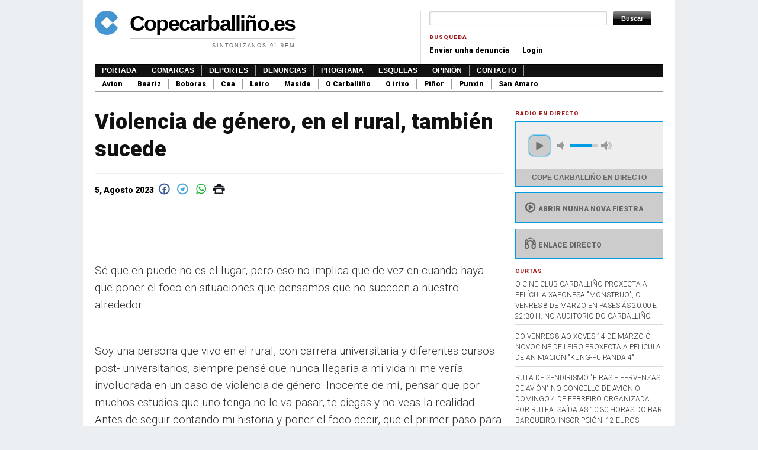

--- FILE ---
content_type: text/html; charset=utf-8
request_url: https://www.copecarballino.es/denunciacidada/violencia-de-genero-en-el-rural-tambien-sucede
body_size: 9150
content:
<!DOCTYPE html PUBLIC "-//W3C//DTD XHTML+RDFa 1.0//EN"
  "http://www.w3.org/MarkUp/DTD/xhtml-rdfa-1.dtd">
<html xmlns="http://www.w3.org/1999/xhtml" xml:lang="gl" version="XHTML+RDFa 1.0" dir="ltr"
  xmlns:fb="https://ogp.me/ns/fb#"
  xmlns:og="https://ogp.me/ns#">

<head profile="http://www.w3.org/1999/xhtml/vocab">
  <meta http-equiv="Content-Type" content="text/html; charset=utf-8" />
<link rel="shortcut icon" href="https://www.copecarballino.es/misc/favicon.ico" type="image/vnd.microsoft.icon" />
<meta name="description" content="Sé que en puede no es el lugar, pero eso no implica que de vez en cuando haya que poner el foco en situaciones que pensamos que no suceden a nuestro alrededor. Soy una persona que vivo en el rural, con carrera universitaria y diferentes cursos post- universitarios, siempre pensé que nunca llegaría a mi vida ni me vería involucrada en un caso de violencia de género. Inocente de" />
<meta name="generator" content="Drupal 7 (https://www.drupal.org)" />
<link rel="canonical" href="https://www.copecarballino.es/denunciacidada/violencia-de-genero-en-el-rural-tambien-sucede" />
<link rel="shortlink" href="https://www.copecarballino.es/node/63658" />
<meta property="og:site_name" content="Copecarballiño.es" />
<meta property="og:type" content="article" />
<meta property="og:url" content="https://www.copecarballino.es/denunciacidada/violencia-de-genero-en-el-rural-tambien-sucede" />
<meta property="og:title" content="Violencia de género, en el rural, también sucede" />
<meta property="og:description" content="Sé que en puede no es el lugar, pero eso no implica que de vez en cuando haya que poner el foco en situaciones que pensamos que no suceden a nuestro alrededor. Soy una persona que vivo en el rural, con carrera universitaria y diferentes cursos post- universitarios, siempre pensé que nunca llegaría a mi vida ni me vería involucrada en un caso de violencia de género. Inocente de mí, pensar que por muchos estudios que uno tenga no le va pasar, te ciegas y no veas la realidad." />
<meta property="og:updated_time" content="2023-08-05T15:37:30+02:00" />
<meta name="twitter:card" content="summary" />
<meta name="twitter:url" content="https://www.copecarballino.es/denunciacidada/violencia-de-genero-en-el-rural-tambien-sucede" />
<meta name="twitter:title" content="Violencia de género, en el rural, también sucede" />
<meta name="twitter:description" content="Sé que en puede no es el lugar, pero eso no implica que de vez en cuando haya que poner el foco en situaciones que pensamos que no suceden a nuestro alrededor. Soy una persona que vivo en el rural," />
<meta property="article:published_time" content="2023-08-05T09:23:05+02:00" />
<meta property="article:modified_time" content="2023-08-05T15:37:30+02:00" />
  <title>Violencia de género, en el rural, también sucede | Copecarballiño.es</title>
  <link type="text/css" rel="stylesheet" href="https://www.copecarballino.es/sites/default/files/css/css_xE-rWrJf-fncB6ztZfd2huxqgxu4WO-qwma6Xer30m4.css" media="all" />
<link type="text/css" rel="stylesheet" href="https://www.copecarballino.es/sites/default/files/css/css_HfM1F0yrr5fYkkJQNSivqQGXWkgLUi1zj5PegCQwNWE.css" media="all" />
<link type="text/css" rel="stylesheet" href="https://www.copecarballino.es/sites/default/files/css/css_GHONY5tu-NQ42mj1v2xA2G3ez__-aY65oTNoXHw4zPs.css" media="all" />

<!--[if IE 7]>
<link type="text/css" rel="stylesheet" href="https://www.copecarballino.es/sites/default/files/css/css_EixfYXxyFsZ9Rsban1KQFPNmcRdMqFnVpU9fNjW94Ik.css" media="all" />
<![endif]-->
<link type="text/css" rel="stylesheet" href="https://www.copecarballino.es/sites/default/files/css/css_ymlgl96L-WBlefc4nVWLGq3zUPHnSJsRGor9DXN__Fs.css" media="all" />
<link type="text/css" rel="stylesheet" href="https://www.copecarballino.es/sites/default/files/css/css_w_W-9agr03rA8zfxfMTK7Q--wm-bsYmQVhUsuHUNnpo.css" media="all" />
<link type="text/css" rel="stylesheet" href="https://fonts.googleapis.com/css?family=Roboto:300,900&amp;subset=latin" media="all" />

<!--[if lte IE 7]>
<link type="text/css" rel="stylesheet" href="https://www.copecarballino.es/sites/all/themes/tma/ie.css?t07o01" media="all" />
<![endif]-->
    <script type="text/javascript" src="//ajax.googleapis.com/ajax/libs/jquery/1.12.4/jquery.min.js"></script>
<script type="text/javascript">
<!--//--><![CDATA[//><!--
window.jQuery || document.write("<script src='/sites/all/modules/jquery_update/replace/jquery/1.12/jquery.min.js'>\x3C/script>")
//--><!]]>
</script>
<script type="text/javascript" src="https://www.copecarballino.es/misc/jquery-extend-3.4.0.js?v=1.12.4"></script>
<script type="text/javascript" src="https://www.copecarballino.es/misc/jquery-html-prefilter-3.5.0-backport.js?v=1.12.4"></script>
<script type="text/javascript" src="https://www.copecarballino.es/misc/jquery.once.js?v=1.2"></script>
<script type="text/javascript" src="https://www.copecarballino.es/misc/drupal.js?t07o01"></script>
<script type="text/javascript" src="https://www.copecarballino.es/sites/all/modules/jquery_update/js/jquery_browser.js?v=0.0.1"></script>
<script type="text/javascript" src="https://www.copecarballino.es/sites/default/files/languages/gl_2eRAQfhRsISLpYFZCNKy_kkaCC9QNpJFd-20lSVfTsk.js?t07o01"></script>
<script type="text/javascript" src="https://www.copecarballino.es/sites/all/modules/google_analytics/googleanalytics.js?t07o01"></script>
<script type="text/javascript" src="https://www.copecarballino.es/sites/default/files/googleanalytics/js?t07o01"></script>
<script type="text/javascript">
<!--//--><![CDATA[//><!--
window.dataLayer = window.dataLayer || [];function gtag(){dataLayer.push(arguments)};gtag("js", new Date());gtag("set", "developer_id.dMDhkMT", true);gtag("config", "UA-4109721-52", {"groups":"default","anonymize_ip":true});
//--><!]]>
</script>
<script type="text/javascript" src="https://www.copecarballino.es/sites/all/modules/matomo/matomo.js?t07o01"></script>
<script type="text/javascript">
<!--//--><![CDATA[//><!--
var _paq = _paq || [];(function(){var u=(("https:" == document.location.protocol) ? "//stats.coroa.es/" : "http://stats.coroa.es/");_paq.push(["setSiteId", "2"]);_paq.push(["setTrackerUrl", u+"matomo.php"]);_paq.push(["setDoNotTrack", 1]);_paq.push(["setCookieDomain", ".www.copecarballino.es"]);_paq.push(["trackPageView"]);_paq.push(["setIgnoreClasses", ["no-tracking","colorbox"]]);_paq.push(["enableLinkTracking"]);var d=document,g=d.createElement("script"),s=d.getElementsByTagName("script")[0];g.type="text/javascript";g.defer=true;g.async=true;g.src=u+"matomo.js";s.parentNode.insertBefore(g,s);})();
//--><!]]>
</script>
<script type="text/javascript" src="https://www.copecarballino.es/sites/all/themes/tma/jplayer/jplayer/jquery.jplayer.min.js?t07o01"></script>
<script type="text/javascript" src="https://www.copecarballino.es/sites/all/themes/tma/jplayer/jplayer.js?t07o01"></script>
<script type="text/javascript">
<!--//--><![CDATA[//><!--
jQuery.extend(Drupal.settings, {"basePath":"\/","pathPrefix":"","setHasJsCookie":0,"ajaxPageState":{"theme":"tma","theme_token":"IBpEBVm6QaEX-nmZTxE-GFMbmYQVE9-8y9N_Lt0Dtpk","js":{"\/\/ajax.googleapis.com\/ajax\/libs\/jquery\/1.12.4\/jquery.min.js":1,"0":1,"misc\/jquery-extend-3.4.0.js":1,"misc\/jquery-html-prefilter-3.5.0-backport.js":1,"misc\/jquery.once.js":1,"misc\/drupal.js":1,"sites\/all\/modules\/jquery_update\/js\/jquery_browser.js":1,"public:\/\/languages\/gl_2eRAQfhRsISLpYFZCNKy_kkaCC9QNpJFd-20lSVfTsk.js":1,"sites\/all\/modules\/google_analytics\/googleanalytics.js":1,"https:\/\/www.copecarballino.es\/sites\/default\/files\/googleanalytics\/js?t07o01":1,"1":1,"sites\/all\/modules\/matomo\/matomo.js":1,"2":1,"sites\/all\/themes\/tma\/jplayer\/jplayer\/jquery.jplayer.min.js":1,"sites\/all\/themes\/tma\/jplayer\/jplayer.js":1},"css":{"modules\/system\/system.base.css":1,"modules\/system\/system.menus.css":1,"modules\/system\/system.messages.css":1,"modules\/system\/system.theme.css":1,"modules\/field\/theme\/field.css":1,"modules\/node\/node.css":1,"modules\/poll\/poll.css":1,"modules\/search\/search.css":1,"modules\/user\/user.css":1,"sites\/all\/modules\/youtube\/css\/youtube.css":1,"sites\/all\/modules\/views\/css\/views.css":1,"sites\/all\/modules\/ckeditor\/css\/ckeditor.css":1,"sites\/all\/modules\/ctools\/css\/ctools.css":1,"sites\/all\/modules\/print\/print_ui\/css\/print_ui.theme.css":1,"sites\/all\/modules\/fontello\/css\/fontello.fix.css":1,"public:\/\/icon\/fontello\/version\/css\/fontello.css":1,"public:\/\/icon\/fontello\/version\/css\/animation.css":1,"public:\/\/icon\/fontello\/version\/css\/fontello-ie7.css":1,"sites\/all\/themes\/tma\/html-elements.css":1,"sites\/all\/themes\/tma\/jplayer\/skin\/blue.monday\/css\/jplayer.blue.monday.min.css":1,"sites\/all\/themes\/tma\/tma.css":1,"sites\/default\/files\/fontyourface\/font.css":1,"https:\/\/fonts.googleapis.com\/css?family=Roboto:300,900\u0026subset=latin":1,"sites\/all\/themes\/tma\/ie.css":1}},"googleanalytics":{"account":["UA-4109721-52"],"trackOutbound":1,"trackMailto":1,"trackDownload":1,"trackDownloadExtensions":"7z|aac|arc|arj|asf|asx|avi|bin|csv|doc(x|m)?|dot(x|m)?|exe|flv|gif|gz|gzip|hqx|jar|jpe?g|js|mp(2|3|4|e?g)|mov(ie)?|msi|msp|pdf|phps|png|ppt(x|m)?|pot(x|m)?|pps(x|m)?|ppam|sld(x|m)?|thmx|qtm?|ra(m|r)?|sea|sit|tar|tgz|torrent|txt|wav|wma|wmv|wpd|xls(x|m|b)?|xlt(x|m)|xlam|xml|z|zip"},"matomo":{"trackMailto":1},"urlIsAjaxTrusted":{"\/denunciacidada\/violencia-de-genero-en-el-rural-tambien-sucede":true}});
//--><!]]>
</script>
      <script async src="//copecarballino.es/publicidad/www/delivery/asyncjs.php"></script>
</head>
<body class="html not-front not-logged-in one-sidebar sidebar-first page-node page-node- page-node-63658 node-type-denuncia with-site-logo with-site-name with-site-slogan" >
  <div id="skip-link">
    <a href="#main-content" class="element-invisible element-focusable">Ir o contido principal</a>
  </div>
      <div id="page-wrapper"><div id="page">

    <div id="header"><div class="section clearfix">

      <div id="logo-title">
              <a href="/" title="Inicio" rel="home" id="logo">
          <img src="https://www.copecarballino.es/sites/default/files/tma2_logo.jpg" alt="Inicio" />
        </a>
      
              <div id="name-and-slogan">
                                    <div id="site-name"><strong>
                <a href="/" title="Inicio" rel="home"><span>Copecarballiño.es</span></a>
              </strong></div>
                      
                      <div id="site-slogan">Sintonizanos 91.9FM</div>
                  </div> <!-- /#name-and-slogan -->
            </div> <!-- /#logo-title -->

              <div id="header-region">  <div class="region region-header">
    <div id="block-search-form" class="block block-search">

    
  <div class="content">
    <form action="/denunciacidada/violencia-de-genero-en-el-rural-tambien-sucede" method="post" id="search-block-form" accept-charset="UTF-8"><div><div class="container-inline">
      <h2 class="element-invisible">Formulario de busca</h2>
    <div class="form-item form-type-textfield form-item-search-block-form">
  <label class="element-invisible" for="edit-search-block-form--2">Buscar </label>
 <input title="Introduza os termos que queira buscar." type="text" id="edit-search-block-form--2" name="search_block_form" value="" size="15" maxlength="128" class="form-text" />
</div>
<div class="form-actions form-wrapper" id="edit-actions"><input type="submit" id="edit-submit" name="op" value="Buscar" class="form-submit" /></div><input type="hidden" name="form_build_id" value="form-z5NFE6ropnBJfj1UrzLhjCO7pnWbIumB32UzJMO6_As" />
<input type="hidden" name="form_id" value="search_block_form" />
</div>
</div></form>  </div>
</div>
<div id="block-menu-menu-busqueda" class="block block-menu">

    <h2 class="block-title">Busqueda</h2>
  
  <div class="content">
    <ul class="menu"><li class="first leaf"><a href="/node/add/denuncia" title="">Enviar unha denuncia</a></li>
<li class="last leaf"><a href="/user" title="">Login</a></li>
</ul>  </div>
</div>
  </div>
</div>
      
    </div></div> <!-- /.section, /#header -->

          <div id="navigation"><div class="section">
        <ul id="main-menu" class="links inline clearfix"><li class="menu-218 first"><a href="/" title="">Portada</a></li>
<li class="menu-670"><a href="/comarcas" title="">Comarcas</a></li>
<li class="menu-660"><a href="/deportes">Deportes</a></li>
<li class="menu-686"><a href="/denuncias">Denuncias</a></li>
<li class="menu-768"><a href="/programas">Programa</a></li>
<li class="menu-669"><a href="/esquelas">Esquelas</a></li>
<li class="menu-764"><a href="/opini-n">Opinión</a></li>
<li class="menu-631 last"><a href="/node/45661" title="">Contacto</a></li>
</ul>        <ul id="secondary-menu" class="links inline clearfix"><li class="menu-673 first"><a href="/comarcas/avi%C3%B3n" title="">Avion</a></li>
<li class="menu-674"><a href="/comarcas/beariz" title="">Beariz</a></li>
<li class="menu-675"><a href="/comarcas/boboras" title="">Boboras</a></li>
<li class="menu-676"><a href="/comarcas/cea" title="">Cea</a></li>
<li class="menu-677"><a href="/comarcas/leiro" title="">Leiro</a></li>
<li class="menu-678"><a href="/comarcas/maside" title="">Maside</a></li>
<li class="menu-679"><a href="/comarcas/o-carballi%C3%B1o" title="">O Carballiño</a></li>
<li class="menu-680"><a href="/comarcas/o-irixo" title="">O irixo</a></li>
<li class="menu-681"><a href="/comarcas/pi%C3%B1or" title="">Piñor</a></li>
<li class="menu-682"><a href="/comarcas/punx%C3%ADn" title="">Punxín</a></li>
<li class="menu-683 last"><a href="/comarcas/san-amaro" title="">San Amaro</a></li>
</ul>      </div></div> <!-- /.section, /#navigation -->
    
    <div id="topbanner">
      <script async src="//copecarballino.es/publicidad/www/delivery/asyncjs.php"></script>
<ins data-revive-zoneid="1" data-revive-id="c8159f6f831bfa0e21ecf61e3a30ab94"></ins>
    </div>
    
    <div id="main-wrapper"><div id="main" class="clearfix">

      <div id="content" class="column">
                  <div class="section">
                        <a id="main-content"></a>
                          <h1 class="title" id="page-title">Violencia de género, en el rural, también sucede</h1>
                        <div class="tabs"></div>                          <div class="region region-content">
    <div id="block-system-main" class="block block-system">

    
  <div class="content">
    <div class="compartir">
    5, Agosto 2023  <a href="https://www.facebook.com/sharer/sharer.php?u=http%3A//copecarballino.es/denunciacidada/violencia-de-genero-en-el-rural-tambien-sucede" class="facebook"><i title="icon-facebook-circled" class="icon fontello icon-facebook-circled" aria-hidden="true"></i></a>
  <a href="https://twitter.com/home?status=http%3A//copecarballino.es/denunciacidada/violencia-de-genero-en-el-rural-tambien-sucede" class="twitter"><i title="icon-twitter-circled" class="icon fontello icon-twitter-circled" aria-hidden="true"></i></a>
  <a href="whatsapp://send?text=Violencia de género, en el rural, también sucede http://copecarballino.es/denunciacidada/violencia-de-genero-en-el-rural-tambien-sucede" data-action="share/whatsapp/share" class="whatsapp"><i title="icon-whatsapp" class="icon fontello icon-whatsapp" aria-hidden="true"></i></a>
  <a href="/print/63658" class="imprimir"><i title="icon-print" class="icon fontello icon-print" aria-hidden="true"></i></a>
</div>
<p> </p>
<p>Sé que en puede no es el lugar, pero eso no implica que de vez en cuando haya que poner el foco en situaciones que pensamos que no suceden a nuestro alrededor.</p>
<p>Soy una persona que vivo en el rural, con carrera universitaria y diferentes cursos post- universitarios, siempre pensé que nunca llegaría a mi vida ni me vería involucrada en un caso de violencia de género. Inocente de mí, pensar que por muchos estudios que uno tenga no le va pasar, te ciegas y no veas la realidad. Antes de seguir contando mi historia y poner el foco decir, que el primer paso para salir de ese infierno es contar con la gente que te rodea, escucharlos, confiar y agarrarse de su mano para estar acompañado y lograr salir. No olvidarnos del 016, ellos te escuchan asesoran y no dejan rastro bien sea desde un móvil, fijo, …</p>
<p>Conocí a mi pareja en el trabajo, decidí comenzar una relación, al principio era todo un amor y la verdad es una persona trabajadora, de buen corazón, pero cuando bebe y consume cocaína sale su lado más conflictivo y agresivo. Cuando conocí a este hombre no sabía ni que era un alcohólico, que consumía cocaína y mucho menos que se convertía en alguien tan agresivo.</p>
<p>Poco a poco la persona maravillosa atenta y buena comenzó a mostrar su verdadera personalidad, comenzó teniendo pequeñas discusiones porque subía fotografías a redes sociales, porque publicaba contenido, porque salía con amigos o simplemente porque se cogía una borrachera y buscaba la forma de convertir el enfado en una discusión y generar que yo me sintiese culpable y en vez de él ser yo quien le rogase volver y pidiese disculpas. Después comenzaron los celos por mis compañeros de trabajo e incluso por los menores que me rodeaban de género masculino. Poco a poco fue distanciándome de lo que me gustaba hacer, de mis hobbies, aficiones y retos personales porque a él no le gustaban y por miedo a perderlo se fueron haciendo concesiones.</p>
<p>Según fueron pasando los meses cada vez le molestaban más cosas, un escote, un pantalón corto, que me pintase los labios y ya ni que decir tiene que me maquillase o una minifalda, llamadas y WhatsApp, todo quería controlar y vigilar, tenía demasiado miedo de que hablaba o contaba, tenía miedo que hablase más de la cuenta y que alguien me abriese los ojos, error mío no hacer caso cuando fui hablando y contando lo que me pasaba y me recomendaban alejarme de este sujeto y no hice caso, pensé que nunca me pondría la mano encima gran error. Pensé que era alguien que me quería, pero lo único que estaba haciendo era anulándome como mujer y como persona y alejándome poco a poco de mi circulo, así me convertí en más frágil. Pasé de ser una mujer que podía con todos y contra todos a ser lo más vulnerable a tener miedo a ir sola a tomar un simple café, menos mal que ahora que decidí abrirme estoy encontrando el apoyo de todos y estoy comprendiendo que no soy la culpable de nada sino una víctima de un verdugo.</p>
<p>Un día a escasos 200 m en una curva de nuestro rural donde la vegetación y los árboles autóctonos cubren todo rastro me agarró por los pelos cercanos a la frente y me arrancó una buena cantidad, logré que me soltase soltándole un bofetón pero cuando aún no me había dado tiempo a salir del coche que volvíamos de hacer unos recados cuando me volvió agarrar por los pelos a la altura de la nuca retorciéndome el cuello en ese momento pensé que me mataba, pensé que no podría contarlo, lo agarre por el cuello, le clave las uñas cada vez me hacía más daño y aun así no me soltaba, fueron segundos que parecían horas, acto reflejo agarré su oreja izquierda e intenté arrancársela pero mis fuerzas flaqueaban y no lograba que me soltase, decidí agarrarlo por el pelo y tocar el claxon ahí conseguí que me soltase. Delante de la gente su comportamiento era todo amor hacia mí, pero recuerdo estar presentando una denuncia por otro tema y me daba patadas debajo de la mesa para que no hablase lo que no le interesaba a él. Recuerdo que delante de la gente no me dejaba casi ni hablar quería ser el protagonista y anularme no fuera que dijese algo que a él no le conviniese.  El día que me puso el mano encima tan retorcido era que logró dar la vuelta a todo y acabé pidiéndole disculpas, ahora me pregunto ¿disculpas por qué? Yo no había hecho nada, sino que él me había puesto la mano encima. Aun así, tan anulada estaba que lo perdoné, bueno me perdonó el a mí. Pasaron los días y en otra de sus borracheras me reventó una luna del coche, ahí tuve que acudir a urgencias allí no lo dejé pasar montó un escándalo en la puerta y los sanitarios incluso me recomendaron llamar a la guardia civil, en ese momento yo ya había llamado a alguien de plena confianza que desde ese momento comenzó a acompañarme, al día siguiente me abrí con otra gente, poco a poco todos me han ido acompañando y recalcándome que no soy la culpable de nada sino una víctima. En el rural todo es más difícil, te da vergüenza hablar de que a ti te suceda eso por señalarte, tienes miedo a acudir a servicios sociales todo es tan pequeño que te da vergüenza que te señalen. Personalmente creo que todos los ayuntamientos de la comarca deberían destinar más presupuesto, hay gente como yo que no supimos pedir ayuda en su momento y evitar que nos pusieran la mano encima. Tengo la gran suerte de contar con un círculo que vale su peso en oro y me estén ayudando un mundo, pero muchos otros no cuentan con ese apoyo. Se qué me costará un mundo lograr pasar página, pero en esta vida todo se puede.</p>
  </div>
</div>
<div id="block-block-8" class="block block-block">

    
  <div class="content">
    <!-- Revive Adserver Etiqueta JS asincrónica - Generated with Revive Adserver v5.5.0 --><p><ins data-revive-zoneid="2" data-revive-id="988c928b342e487fa9a6a733c622ab66"></ins></p>
<script async="" src="//anuncios.copecarballino.es/www/delivery/asyncjs.php"></script>  </div>
</div>
  </div>

        
        
        
              </div></div> <!-- /.section, /#content -->

              <div id="sidebar-wrapper">
           <div class="section">
          
                      <div id="sidebar-first" class="column sidebar"><div class="section">
              <h2 class="block-title">Radio en directo</h2>
              <div id="jquery_jplayer_1" class="jp-jplayer"></div>
              <div id="jp_container_1" class="jp-audio-stream" role="application" aria-label="media player">
              	<div class="jp-type-single">
              		<div class="jp-gui jp-interface">
              			<div class="jp-controls">
              				<button class="jp-play" role="button" tabindex="0">play</button>
              			</div>
              			<div class="jp-volume-controls">
              				<button class="jp-mute" role="button" tabindex="0">mute</button>
              				<button class="jp-volume-max" role="button" tabindex="0">max volume</button>
              				<div class="jp-volume-bar">
              					<div class="jp-volume-bar-value"></div>
              				</div>
              			</div>
              		</div>
              		<div class="jp-details">
              			<div class="jp-title" aria-label="title">&nbsp;</div>
              		</div>
              		<div class="jp-no-solution">
              			<span>Necesitas unha actualización</span>
              			Necesitas actualizar o <a href="http://get.adobe.com/flashplayer/" target="_blank">Plugin de flash</a>.
              		</div>
              	</div>
              </div>
              <div class="bloque">
                            <a target="popup" onclick="window.open('/radiodirecto.html','name','width=300,height=200')" style="cursor:pointer"><i class="icon fontello icon-play-circled2" aria-hidden="true"></i>Abrir nunha nova fiestra</a>
            </div>

            <div class="bloque">
              <a href="http://radio.copecarballino.es:8000/directo.mp3">  <i title="icon-headphones" class="icon fontello icon-headphones" aria-hidden="true"></i>Enlace directo</a>
            </div>


                <div class="region region-sidebar-first">
    <div id="block-block-7" class="block block-block">

    
  <div class="content">
    <!-- Revive Adserver Etiqueta JS asincrónica - Generated with Revive Adserver v5.5.0 --><p><ins data-revive-zoneid="1" data-revive-id="988c928b342e487fa9a6a733c622ab66"></ins></p>
<script async="" src="//anuncios.copecarballino.es/www/delivery/asyncjs.php"></script>  </div>
</div>
<div id="block-views-curtas-block" class="block block-views">

    <h2 class="block-title">Curtas</h2>
  
  <div class="content">
    <div class="view view-curtas view-id-curtas view-display-id-block view-dom-id-000f16bd40f240e11498e4e071d81680">
        
  
  
      <div class="view-content">
        <div class="views-row views-row-1 views-row-odd views-row-first">
      
  <div class="views-field views-field-title">        <span class="field-content">o cine club carballiño proxecta a película xaponesa &quot;monstruo&quot;, o venres 8 de marzo en pases ás 20:00 e 22:30 h. no auditorio do Carballiño.</span>  </div>  </div>
  <div class="views-row views-row-2 views-row-even">
      
  <div class="views-field views-field-title">        <span class="field-content">do venres 8 ao xoves 14 de marzo o novocine de leiro proxecta a película de animación &quot;KUNG-FU PANDA 4&quot;.</span>  </div>  </div>
  <div class="views-row views-row-3 views-row-odd">
      
  <div class="views-field views-field-title">        <span class="field-content">RUTA DE SENDIRISMO &quot;EIRAS E FERVENZAS DE AVIÓN&quot; NO CONCELLO DE AVIÓN O DOMINGO 4 DE FEBREIRO ORGANIZADA POR RUTEA. SAÍDA ÁS 10:30 HORAS DO BAR BARQUEIRO. INSCRIPCIÓN. 12 EUROS.</span>  </div>  </div>
  <div class="views-row views-row-4 views-row-even">
      
  <div class="views-field views-field-title">        <span class="field-content">Antagonista Teatro estrea &quot;Insubmisa&quot; no auditorio do Carballiño, o sábado 23 de outubro ás 20:30 horas.</span>  </div>  </div>
  <div class="views-row views-row-5 views-row-odd">
      
  <div class="views-field views-field-title">        <span class="field-content">16 de xullo: feira do tellado organizada polo concello do Irixo. Ruta cabalar, xantar popular e desde as 5 da tarde concursos de cabalos nas modalidades de andadura e trote.</span>  </div>  </div>
  <div class="views-row views-row-6 views-row-even">
      
  <div class="views-field views-field-title">        <span class="field-content">16 de xullo: recuperando tradicións no concello de Boborás, coa feira de Feás. Artesáns, antigos oficios, pequeno mercado, actividades infantís, música en directo e xantar con empanada, pulpo e churrasco.</span>  </div>  </div>
  <div class="views-row views-row-7 views-row-odd">
      
  <div class="views-field views-field-title">        <span class="field-content">4ª Foli-Richada de Maside, o sábado 3 de xuño. Alborada, sesión vermút, e desde as 6 da tarde actuacións de grupos demúsica tradicional. Ás 21 h. desgustación de richada. Ás 22. h. concerto de &quot;Tres pesos&quot;. A partir das 23:30, foliada libre.</span>  </div>  </div>
  <div class="views-row views-row-8 views-row-even">
      
  <div class="views-field views-field-title">        <span class="field-content">17ª festa do viño de cenlle, sábado 3 e domingo 4 de xuño de 2023. Circuíto polas adegas de Cenlle, exposicións de maquinaria e tractores antigos, e xantar popular.</span>  </div>  </div>
  <div class="views-row views-row-9 views-row-odd">
      
  <div class="views-field views-field-title">        <span class="field-content">Festa-romaria de san paio en maside, o sábado 28 de xaneiro verbena coa orquestra &quot;El Combo Dominicano&quot;, o domingo 29 misas toda a maña, subasta de productos da terra  e festa do cocido amenizada pola charanga BIG Band.</span>  </div>  </div>
  <div class="views-row views-row-10 views-row-even views-row-last">
      
  <div class="views-field views-field-title">        <span class="field-content">cine para este nadal no novocine de leiro, do 23 ao 29 de decembro con 3 peliculas en carteleira: &quot;A todo tren 2&quot;, &quot;as bestas&quot; e &quot;Avatar&quot;.</span>  </div>  </div>
    </div>
  
  
  
  
  
  
</div>  </div>
</div>
  </div>
            </div></div> <!-- /.section, /#sidebar-first -->
          
                  </div></div> <!-- /.section, /#sidebar-wrapper -->
      

    </div></div> <!-- /#main, /#main-wrapper -->

    <div id="footer"><div class="section">
<!--/*
  *
  * Revive Adserver Asynchronous JS Tag
  * - Generated with Revive Adserver v3.2.3
  *
  */-->

<ins data-revive-zoneid="2" data-revive-id="c8159f6f831bfa0e21ecf61e3a30ab94"></ins>
<script async src="//copecarballino.es/publicidad/www/delivery/asyncjs.php"></script>
        <div class="region region-footer">
    <div id="block-block-2" class="block block-block">

    
  <div class="content">
    <p>Desenrolado por <a href="http://coroa.es">coroa.es</a></p>
  </div>
</div>
  </div>
<div style="font-size: 12px; line-height: 20px; text-align: right;"><a href="http://www.prosepoint.net" title="Theme by ProsePoint Express"><img src="/sites/all/themes/tma/prosepoint_icon.png" style="vertical-align: middle;" alt="News cms" title="Theme by ProsePoint Express" /></a></div>    </div></div> <!-- /.section, /#footer -->

  </div></div> <!-- /#page, /#page-wrapper -->
  
</body>
</html>


--- FILE ---
content_type: text/css
request_url: https://www.copecarballino.es/sites/default/files/css/css_ymlgl96L-WBlefc4nVWLGq3zUPHnSJsRGor9DXN__Fs.css
body_size: 5101
content:
html,body,div,span,applet,object,iframe,h1,h2,h3,h4,h5,h6,p,blockquote,pre,a,abbr,acronym,address,big,cite,code,del,dfn,em,font,img,ins,kbd,q,s,samp,small,strike,strong,sub,tt,var,b,u,i,center,dl,dt,dd,ol,ul,li,fieldset,form,label,legend,table,caption,tbody,tfoot,thead,tr,th,td{margin:0;padding:0;border:0;outline:0;font-size:100%;vertical-align:baseline;background:transparent;}body{line-height:1;}ol,ul{list-style:none;}blockquote,q{quotes:none;}blockquote:before,blockquote:after,q:before,q:after{content:'';content:none;}:focus{outline:0;}ins{text-decoration:none;}del{text-decoration:line-through;}table{border-collapse:collapse;border-spacing:0;}tr,th,td{vertical-align:baseline;}sup{vertical-align:super;font-size:0.75em;}sub{vertical-align:sub;font-size:0.75em;}body{background:#EBEFF2 url(/sites/all/themes/tma/images/body_main.png) repeat-y scroll center top;font-family:Helvetica,Arial,"Lucida Grande",Verdana,sans-serif;line-height:1.5;font-size:75%;color:#333333;}html>body{font-size:12px;}h1,h2,h3,h4,h5,h6{font-family:Helvetica,Arial,"Lucida Grande",Verdana,sans-serif;color:#111;font-weight:inherit;font-style:inherit;}h1{font-size:3em;line-height:1.3em;margin-top:0;margin-bottom:0.5em;}h2{font-size:2em;line-height:1.3em;margin-top:0.667em;margin-bottom:0.667em;}h3{font-size:1.5em;line-height:2;margin-top:0.769em;margin-bottom:0.769em;}h4{font-size:1.2em;line-height:1.25;font-weight:bold;margin-top:0.909em;margin-bottom:0.909em;}h5{font-size:1em;line-height:1.3em;font-weight:bold;margin-top:0.909em;margin-bottom:0.909em;}h6{font-size:1em;line-height:1.3em;margin-top:0.909em;margin-bottom:0.909em;}p,ul,ol,dl,pre,table,fieldset{margin:1em 0;}ul,ol{margin-left:0;padding-left:2em;}ul ul,ol ol,ul ol,ol ul{margin:0 0;}ul{list-style-type:disc;}ul ul{list-style-type:circle;}ul ul ul{list-style-type:square;}ul ul ul ul{list-style-type:circle;}ol{list-style-type:decimal;}ol ol{list-style-type:lower-alpha;}ol ol ol{list-style-type:decimal;}dt{font-weight:bold;}dd{padding-left:2em;}blockquote{margin:1.5em 0 1.5em 1.5em;color:#666;font-style:italic;}blockquote:before,blockquote:after,q:before,q:after{content:"";}blockquote,q{quotes:"" "";}a{color:#224970;text-decoration:none;}a:link{}a:visited{}a:hover,a:focus{color:#000;text-decoration:underline;}a:active{}img{border:0;}hr{height:1px;border:1px solid #666;}abbr{border-bottom:1px dotted #666;cursor:help;white-space:nowrap;}abbr.created{border:none;cursor:auto;white-space:normal;}form{margin:0;padding:0;}fieldset{margin:1em 0;padding:0.5em;border:1px solid #dadada;}table{border-collapse:collapse;margin-bottom:1.4em;border-top:1px solid #ddd;border-left:1px solid #ddd;border-spacing:0;}th,thead th,tbody th{padding-right:0;border-bottom:none;font-weight:bold;}th,td{height:1em;padding:0.2em 0.4em;border-bottom:0.1em solid #ddd;border-right:0.1em solid #ddd;}tbody{border-top:none;}
.jp-audio :focus,.jp-audio-stream :focus,.jp-video :focus{outline:0}.jp-audio button::-moz-focus-inner,.jp-audio-stream button::-moz-focus-inner,.jp-video button::-moz-focus-inner{border:0}.jp-audio,.jp-audio-stream,.jp-video{font-size:16px;font-family:Verdana,Arial,sans-serif;line-height:1.6;color:#666;border:1px solid #009be3;background-color:#eee}.jp-audio{width:420px}.jp-audio-stream{width:182px}.jp-video-270p{width:480px}.jp-video-360p{width:640px}.jp-video-full{width:480px;height:270px;position:static!important;position:relative}.jp-video-full div div{z-index:1000}.jp-video-full .jp-jplayer{top:0;left:0;position:fixed!important;position:relative;overflow:hidden}.jp-video-full .jp-gui{position:fixed!important;position:static;top:0;left:0;width:100%;height:100%;z-index:1001}.jp-video-full .jp-interface{position:absolute!important;position:relative;bottom:0;left:0}.jp-interface{position:relative;background-color:#eee;width:100%}.jp-audio .jp-interface,.jp-audio-stream .jp-interface{height:80px}.jp-video .jp-interface{border-top:1px solid #009be3}.jp-controls-holder{clear:both;width:440px;margin:0 auto;position:relative;overflow:hidden;top:-8px}.jp-interface .jp-controls{margin:0;padding:0;overflow:hidden}.jp-audio .jp-controls{width:380px;padding:20px 20px 0}.jp-audio-stream .jp-controls{position:absolute;top:20px;left:20px;width:142px}.jp-video .jp-type-single .jp-controls{width:78px;margin-left:200px}.jp-video .jp-type-playlist .jp-controls{width:134px;margin-left:172px}.jp-video .jp-controls{float:left}.jp-controls button{display:block;float:left;overflow:hidden;text-indent:-9999px;border:none;cursor:pointer}.jp-play{width:40px;height:40px;background:url(/sites/all/themes/tma/jplayer/skin/blue.monday/image/jplayer.blue.monday.jpg) no-repeat}.jp-play:focus{background:url(/sites/all/themes/tma/jplayer/skin/blue.monday/image/jplayer.blue.monday.jpg) -41px 0 no-repeat}.jp-state-playing .jp-play{background:url(/sites/all/themes/tma/jplayer/skin/blue.monday/image/jplayer.blue.monday.jpg) 0 -42px no-repeat}.jp-state-playing .jp-play:focus{background:url(/sites/all/themes/tma/jplayer/skin/blue.monday/image/jplayer.blue.monday.jpg) -41px -42px no-repeat}.jp-next,.jp-previous,.jp-stop{width:28px;height:28px;margin-top:6px}.jp-stop{background:url(/sites/all/themes/tma/jplayer/skin/blue.monday/image/jplayer.blue.monday.jpg) 0 -83px no-repeat;margin-left:10px}.jp-stop:focus{background:url(/sites/all/themes/tma/jplayer/skin/blue.monday/image/jplayer.blue.monday.jpg) -29px -83px no-repeat}.jp-previous{background:url(/sites/all/themes/tma/jplayer/skin/blue.monday/image/jplayer.blue.monday.jpg) 0 -112px no-repeat}.jp-previous:focus{background:url(/sites/all/themes/tma/jplayer/skin/blue.monday/image/jplayer.blue.monday.jpg) -29px -112px no-repeat}.jp-next{background:url(/sites/all/themes/tma/jplayer/skin/blue.monday/image/jplayer.blue.monday.jpg) 0 -141px no-repeat}.jp-next:focus{background:url(/sites/all/themes/tma/jplayer/skin/blue.monday/image/jplayer.blue.monday.jpg) -29px -141px no-repeat}.jp-progress{overflow:hidden;background-color:#ddd}.jp-audio .jp-progress{position:absolute;top:32px;height:15px}.jp-audio .jp-type-single .jp-progress{left:110px;width:186px}.jp-audio .jp-type-playlist .jp-progress{left:166px;width:130px}.jp-video .jp-progress{top:0;left:0;width:100%;height:10px}.jp-seek-bar{background:url(/sites/all/themes/tma/jplayer/skin/blue.monday/image/jplayer.blue.monday.jpg) 0 -202px repeat-x;width:0;height:100%;cursor:pointer}.jp-play-bar{background:url(/sites/all/themes/tma/jplayer/skin/blue.monday/image/jplayer.blue.monday.jpg) 0 -218px repeat-x;width:0;height:100%}.jp-seeking-bg{background:url(/sites/all/themes/tma/jplayer/skin/blue.monday/image/jplayer.blue.monday.seeking.gif)}.jp-state-no-volume .jp-volume-controls{display:none}.jp-volume-controls{position:absolute;top:32px;left:308px;width:200px}.jp-audio-stream .jp-volume-controls{left:70px}.jp-video .jp-volume-controls{top:12px;left:50px}.jp-volume-controls button{display:block;position:absolute;overflow:hidden;text-indent:-9999px;border:none;cursor:pointer}.jp-mute,.jp-volume-max{width:18px;height:15px}.jp-volume-max{left:74px}.jp-mute{background:url(/sites/all/themes/tma/jplayer/skin/blue.monday/image/jplayer.blue.monday.jpg) 0 -170px no-repeat}.jp-mute:focus{background:url(/sites/all/themes/tma/jplayer/skin/blue.monday/image/jplayer.blue.monday.jpg) -19px -170px no-repeat}.jp-state-muted .jp-mute{background:url(/sites/all/themes/tma/jplayer/skin/blue.monday/image/jplayer.blue.monday.jpg) -60px -170px no-repeat}.jp-state-muted .jp-mute:focus{background:url(/sites/all/themes/tma/jplayer/skin/blue.monday/image/jplayer.blue.monday.jpg) -79px -170px no-repeat}.jp-volume-max{background:url(/sites/all/themes/tma/jplayer/skin/blue.monday/image/jplayer.blue.monday.jpg) 0 -186px no-repeat}.jp-volume-max:focus{background:url(/sites/all/themes/tma/jplayer/skin/blue.monday/image/jplayer.blue.monday.jpg) -19px -186px no-repeat}.jp-volume-bar{position:absolute;overflow:hidden;background:url(/sites/all/themes/tma/jplayer/skin/blue.monday/image/jplayer.blue.monday.jpg) 0 -250px repeat-x;top:5px;left:22px;width:46px;height:5px;cursor:pointer}.jp-volume-bar-value{background:url(/sites/all/themes/tma/jplayer/skin/blue.monday/image/jplayer.blue.monday.jpg) 0 -256px repeat-x;width:0;height:5px}.jp-audio .jp-time-holder{position:absolute;top:50px}.jp-audio .jp-type-single .jp-time-holder{left:110px;width:186px}.jp-audio .jp-type-playlist .jp-time-holder{left:166px;width:130px}.jp-current-time,.jp-duration{width:60px;font-size:.64em;font-style:oblique}.jp-current-time{float:left;display:inline;cursor:default}.jp-duration{float:right;display:inline;text-align:right;cursor:pointer}.jp-video .jp-current-time{margin-left:20px}.jp-video .jp-duration{margin-right:20px}.jp-details{font-weight:700;text-align:center;cursor:default}.jp-details,.jp-playlist{width:100%;background-color:#ccc;border-top:1px solid #009be3}.jp-type-playlist .jp-details,.jp-type-single .jp-details{border-top:none}.jp-details .jp-title{margin:0;padding:5px 20px;font-size:.72em;font-weight:700}.jp-playlist ul{list-style-type:none;margin:0;padding:0 20px;font-size:.72em}.jp-playlist li{padding:5px 0 4px 20px;border-bottom:1px solid #eee}.jp-playlist li div{display:inline}div.jp-type-playlist div.jp-playlist li:last-child{padding:5px 0 5px 20px;border-bottom:none}div.jp-type-playlist div.jp-playlist li.jp-playlist-current{list-style-type:square;list-style-position:inside;padding-left:7px}div.jp-type-playlist div.jp-playlist a{color:#333;text-decoration:none}div.jp-type-playlist div.jp-playlist a.jp-playlist-current,div.jp-type-playlist div.jp-playlist a:hover{color:#0d88c1}div.jp-type-playlist div.jp-playlist a.jp-playlist-item-remove{float:right;display:inline;text-align:right;margin-right:10px;font-weight:700;color:#666}div.jp-type-playlist div.jp-playlist a.jp-playlist-item-remove:hover{color:#0d88c1}div.jp-type-playlist div.jp-playlist span.jp-free-media{float:right;display:inline;text-align:right;margin-right:10px}div.jp-type-playlist div.jp-playlist span.jp-free-media a{color:#666}div.jp-type-playlist div.jp-playlist span.jp-free-media a:hover{color:#0d88c1}span.jp-artist{font-size:.8em;color:#666}.jp-video-play{width:100%;overflow:hidden;cursor:pointer;background-color:transparent}.jp-video-270p .jp-video-play{margin-top:-270px;height:270px}.jp-video-360p .jp-video-play{margin-top:-360px;height:360px}.jp-video-full .jp-video-play{height:100%}.jp-video-play-icon{position:relative;display:block;width:112px;height:100px;margin-left:-56px;margin-top:-50px;left:50%;top:50%;background:url(/sites/all/themes/tma/jplayer/skin/blue.monday/image/jplayer.blue.monday.video.play.png) no-repeat;text-indent:-9999px;border:none;cursor:pointer}.jp-video-play-icon:focus{background:url(/sites/all/themes/tma/jplayer/skin/blue.monday/image/jplayer.blue.monday.video.play.png) 0 -100px no-repeat}.jp-jplayer,.jp-jplayer audio{width:0;height:0}.jp-jplayer{background-color:#000}.jp-toggles{padding:0;margin:0 auto;overflow:hidden}.jp-audio .jp-type-single .jp-toggles{width:25px}.jp-audio .jp-type-playlist .jp-toggles{width:55px;margin:0;position:absolute;left:325px;top:50px}.jp-video .jp-toggles{position:absolute;right:16px;margin:10px 0 0;width:100px}.jp-toggles button{display:block;float:left;width:25px;height:18px;text-indent:-9999px;line-height:100%;border:none;cursor:pointer}.jp-full-screen{background:url(/sites/all/themes/tma/jplayer/skin/blue.monday/image/jplayer.blue.monday.jpg) 0 -310px no-repeat;margin-left:20px}.jp-full-screen:focus{background:url(/sites/all/themes/tma/jplayer/skin/blue.monday/image/jplayer.blue.monday.jpg) -30px -310px no-repeat}.jp-state-full-screen .jp-full-screen{background:url(/sites/all/themes/tma/jplayer/skin/blue.monday/image/jplayer.blue.monday.jpg) -60px -310px no-repeat}.jp-state-full-screen .jp-full-screen:focus{background:url(/sites/all/themes/tma/jplayer/skin/blue.monday/image/jplayer.blue.monday.jpg) -90px -310px no-repeat}.jp-repeat{background:url(/sites/all/themes/tma/jplayer/skin/blue.monday/image/jplayer.blue.monday.jpg) 0 -290px no-repeat}.jp-repeat:focus{background:url(/sites/all/themes/tma/jplayer/skin/blue.monday/image/jplayer.blue.monday.jpg) -30px -290px no-repeat}.jp-state-looped .jp-repeat{background:url(/sites/all/themes/tma/jplayer/skin/blue.monday/image/jplayer.blue.monday.jpg) -60px -290px no-repeat}.jp-state-looped .jp-repeat:focus{background:url(/sites/all/themes/tma/jplayer/skin/blue.monday/image/jplayer.blue.monday.jpg) -90px -290px no-repeat}.jp-shuffle{background:url(/sites/all/themes/tma/jplayer/skin/blue.monday/image/jplayer.blue.monday.jpg) 0 -270px no-repeat;margin-left:5px}.jp-shuffle:focus{background:url(/sites/all/themes/tma/jplayer/skin/blue.monday/image/jplayer.blue.monday.jpg) -30px -270px no-repeat}.jp-state-shuffled .jp-shuffle{background:url(/sites/all/themes/tma/jplayer/skin/blue.monday/image/jplayer.blue.monday.jpg) -60px -270px no-repeat}.jp-state-shuffled .jp-shuffle:focus{background:url(/sites/all/themes/tma/jplayer/skin/blue.monday/image/jplayer.blue.monday.jpg) -90px -270px no-repeat}.jp-no-solution{padding:5px;font-size:.8em;background-color:#eee;border:2px solid #009be3;color:#000;display:none}.jp-no-solution a{color:#000}.jp-no-solution span{font-size:1em;display:block;text-align:center;font-weight:700}
#page{width:960px;margin:0 auto;}#header{border-bottom:0px;padding:1.5em 0 0;}#logo-title{padding:0 0 1.5em 0;float:left;}#logo{float:left;}.with-site-name #logo{margin-right:20px;}#name-and-slogan{color:#000;float:left;}.no-site-name #logo,.no-site-name #name-and-slogan{float:none;}#site-name{font-family:arial,sans-serif;font-size:3em;font-weight:bold;letter-spacing:-0.05em;line-height:1.2em;margin-bottom:0;}#site-name a{color:#000;text-decoration:none;}#site-name a:hover{color:#fff;background-color:#000;}#site-slogan{border-top:1px solid #CCCCCC;color:#666666;font-family:arial,sans-serif;font-size:0.75em;letter-spacing:0.2em;margin:0.4em 0pt 0pt;padding:0.6em 0pt 0pt 1.5em;text-align:right;text-transform:uppercase;}#header-region{float:right;width:409px;margin-left:1.5em;padding:0;height:90px;border-left:1px solid #dddddd;}.region-header{float:left;margin:0 10px 0 14px;}.region-header .block{clear:both;margin-bottom:10px;}.region-header ul.menu{list-style:none;margin:0;padding:0;text-align:left;}.region-header ul.menu li{list-style:none;float:left;padding:0 10px 0 0;margin:0;}.region-header ul.menu li a{color:#000000;display:block;float:left;font-weight:bold;margin:0;padding:0 1em 0 0;background:transparent none;border:0;text-transform:none;font-size:1em;}.region-header ul.menu li a:hover,.region-header ul.menu li a:focus{background:none;color:#000000;text-decoration:underline;}.region-header ul.menu li a.active{color:#000;background:transparent none;border:0;}.region-header ul.menu li ul li a{font-weight:normal;}#header-region #block-search-form .block-title{color:#111;}#header-region #search-block-form .form-text{background:#FFFFFF url(/sites/all/themes/tma/images/input.png) no-repeat scroll 0%;border:0pt none;color:#E0691A;font-weight:bold;margin:-1px 0 0 0;padding:5px;width:292px;height:17px;}#header-region #search-block-form .form-submit{background:transparent url(/sites/all/themes/tma/images/submit.png) no-repeat scroll 0%;border:0pt none;color:#FFFFFF;font-family:arial,sans-serif;font-size:0.9em;font-weight:bold;height:24px;margin:0pt 0pt 0pt 5px;padding:0pt;width:65px;}#navigation{border-bottom:1px solid #999999;margin-bottom:10px;}#navigation ul{list-style-image:none;list-style-position:outside;list-style-type:none;display:block;margin:0;}#navigation ul li{float:left;margin:0;padding:0;}#navigation a{padding:0 1em;margin:0;display:block;color:#000;padding-right:1em;}#main-menu{font-family:Helvetica,Arial;font-weight:bold;border-top:1px solid #000;background-color:#111;height:2em;font-size:0.8em;padding:0.1em 0;}#main-menu a{font-size:1.25em;color:#fff;border-right:1px solid #999999;text-transform:uppercase;}#main-menu a:hover,#main-menu a:focus{background-color:#323232;text-decoration:none;}#main-menu li.active a,#main-menu li.active a:hover{color:#000;background-color:#fff;}#secondary-menu a{font-size:1em;font-weight:bold;border-right:1px solid #999999;margin:0.25em 0;}#secondary-menu li.last a{border-right:none;}#secondary-menu a:hover,#secondary-menu a:focus{background-color:#f1f1f1;text-decoration:none;}#secondary-menu li.active a{background-color:#f1f1f1;text-decoration:none;}#topbanner{background:transparent url(/sites/all/themes/tma/images/single_banner.png) no-repeat scroll 0%;border-bottom:1px solid #999999;height:70px;border-top:1px solid #999999;}.front #topbanner{background:transparent url(/sites/all/themes/tma/images/home_banner.png) no-repeat scroll 0%;}.section-admin #topbanner{background:transparent url(/sites/all/themes/tma/images/archive_banner.png) no-repeat scroll 0%;}.breadcrumb{background:#FFFFFF none repeat scroll 0%;color:#000000;float:left;font-family:arial,sans-serif;font-size:2em;font-weight:bold;letter-spacing:-0.036em;line-height:normal;margin:20px 0pt 0pt;padding:1px 5px 1px 0pt;text-transform:lowercase;}.breadcrumb a{color:#000;}#main{position:relative;}#content,.two-sidebars #content{float:left;width:490px;margin-left:0px;margin-right:-490px;padding:0;}.sidebar-first #content{width:690px;margin-left:0px;margin-right:-690px;}.sidebar-second #content{width:760px;margin-left:0;margin-right:-760px;}.no-sidebars #content{width:960px;margin-left:0;margin-right:-960px;}#content .section{margin-top:1.5em;margin-bottom:1.5em;padding:0;}#content-bottom-left,.two-sidebars #content-bottom-left{float:left;width:235px;margin-left:0px;margin-right:-235px;padding:0;}#content-bottom-right,.two-sidebars #content-bottom-right{float:left;width:235px;margin-left:255px;margin-right:-490px;padding:0;}.sidebar-first #content-bottom-left{width:335px;margin-left:0px;margin-right:-335px;}.sidebar-first #content-bottom-right{width:335px;margin-left:355px;margin-right:-690px;}.sidebar-second #content-bottom-left{width:370px;margin-left:0px;margin-right:-370px;}.sidebar-second #content-bottom-right{width:370px;margin-left:390px;margin-right:-760px;}.no-sidebars #content-bottom-left{width:470px;margin-left:0px;margin-right:-470px;}.no-sidebars #content-bottom-right{width:470px;margin-left:490px;margin-right:-960px;}#content-bottom-left .section,#content-bottom-right .section{margin:0;padding:0;}#content-bottom{clear:both;}#sidebar-wrapper,.two-sidebars #sidebar-wrapper{float:left;width:470px;margin-left:490px;margin-right:-960px;padding:0;margin-top:1.5em;}.sidebar-first #sidebar-wrapper{width:270px;margin-left:690px;}.sidebar-second #sidebar-wrapper{width:200px;margin-left:760px;}.no-sidebars #sidebar-wrapper{display:none;}#sidebar-top,.two-sidebars #sidebar-top{width:470px;margin-left:0;margin-right:-470px;padding:0;}.sidebar-first #sidebar-top{width:270px;margin-right:-270px;}.sidebar-second #sidebar-top{width:200px;margin-right:-200px;}.no-sidebars #sidebar-top{display:none;}#sidebar-top .section{margin:0 0 0 20px;padding:0;}#sidebar-first{float:left;width:270px;margin-left:0px;margin-right:-270px;padding:0;}#sidebar-first .section{margin:0 0 0 20px;padding:0;}#sidebar-second{float:left;width:200px;margin-left:0;margin-right:-200px;padding:0;}.two-sidebars #sidebar-second{float:left;width:200px;margin-left:270px;margin-right:-470px;padding:0;}#sidebar-second .section{margin:0 0 0 20px;padding:0;}#footer{background:transparent url(/sites/all/themes/tma/images/dot.png) repeat-x scroll left top;color:#666666;padding:1em 0pt 0pt;margin-bottom:2em;}ul.menu{list-style:none;list-style-image:none;padding:0;}ul.menu li{list-style:none;list-style-image:none;margin:0;padding:0 0 0.3em;}ul.menu li a{background:transparent url(/sites/all/themes/tma/images/arrow.png) no-repeat scroll right 3px;border-bottom:1px solid #DADADA;border-left:3px solid #DADADA;color:#000000;display:block;font-size:0.8em;font-weight:bold;height:19px;margin:0pt;padding:3px 12px 0pt 7px;text-transform:uppercase;}ul.menu li a:hover{background:#f1f1f1 url(/sites/all/themes/tma/images/arrow2.png) no-repeat right 3px;color:#224970;text-decoration:none;}ul.menu li a.active{background:#f1f1f1 url(/sites/all/themes/tma/images/arrow2.png) no-repeat right 3px;color:#224970;}ul.menu ul{list-style:none;margin:0;padding:0.3em 0 0.2em 0.8em;}ul.menu ul li{padding:0;margin:0;}ul.menu ul li a{border:0;margin:0;padding:0 0 0 12px;text-transform:none;font-size:0.9em;height:19px;background:url(/sites/all/themes/tma/images/sub.png) no-repeat;}ul.menu ul li a:hover{background:#f1f1f1 url(/sites/all/themes/tma/images/sub1.png) no-repeat;}ul.menu ul li a.active{background:#f1f1f1 url(/sites/all/themes/tma/images/sub1.png) no-repeat;}.block{margin-bottom:1em;}.block-title{color:#A11B1B;font-size:0.8em;font-weight:bold;letter-spacing:0.1em;line-height:1.8em;padding:0pt 0pt 0em;text-transform:uppercase;margin-bottom:0.5em;margin-top:0px;}.block .content p:first-child{margin-top:0;}.node{margin-bottom:1em;}.node-title{margin-bottom:0;}.node .submitted{line-height:20px;}.node .submitted img{height:20px;margin:0 5px 0 0;float:left;}.node .field-name-field-image{line-height:1;}.node .content p:first-child{margin-top:1em;}.node-teaser{border-bottom:1px solid #dadada;}.node-teaser .field-name-field-image{float:left;margin:0 10px 10px 0;}.node-full .field-name-field-image{float:right;margin:0 0 10px 10px;border:1px solid #ddd;background:#f0f0f0;padding:4px;}#comments{margin:3em 0;}#comments h2.title{background:transparent url(/sites/all/themes/tma/images/stripe.png) repeat scroll 0%;border-bottom:1px solid #DADADA;color:#000000;font-size:0.8em;font-weight:bold;letter-spacing:0.1em;line-height:1.8em;margin:0pt 0pt 3.2em;padding:0.3em 0pt 0.2em;text-transform:uppercase;}.comment{border-bottom:1px solid #DADADA;border-right:3px solid #DADADA;margin:0pt 0pt 1em;padding:0pt 1em 1em 0pt;}.comment-title{font-size:0.8em;font-weight:normal;letter-spacing:0.1em;line-height:1.8em;padding:0pt 0pt 0.2em;text-transform:uppercase;}.comment .submitted{color:#818181;font-style:normal;}.comment .submitted a{color:#333;font-weight:bold;}.comment .submitted .user-picture{float:left;margin:0;line-height:0;}.comment .submitted .user-picture img{height:40px;}.comment .submitted .permalink{color:#818181;font-weight:normal;display:block;}.comment div.links{margin:1em 0 0;}.feed-icons{margin:1em 0;}.more-link{text-align:right;}.novas .izquierda{padding-right:10px;border-right:1px solid #EEEEEE;width:390px;float:left;}.novas .lateral{margin-left:10px;width:270px;float:left;}.views-field-field-comarcas a{color:#CC0000;font-size:10px;line-height:normal;text-transform:uppercase;margin-bottom:5px;}.views-field-title h2{font-size:1.2em;line-height:1.25;font-weight:bold;margin-top:0.909em;margin-bottom:0.909em;}.views-field-title h2 a{color:#000;text-decoration:none;}.novas .views-row:last-child{border-bottom:0px none;}.novas .views-row{border-bottom:1px solid #EEEEEE;padding-bottom:10px;margin-bottom:10px;}.bloquenovas{border-color:#C90101 #CDCCC7;border-style:solid;border-width:8px 1px 2px;padding-top:5px;background-color:#EEEEEE;border-bottom:2px solid #40322B;margin-bottom:15px;padding:10px;}.view-id-esquelas .views-row{border-bottom:1px solid #EEEEEE;padding-bottom:10px;margin-bottom:10px;}.views-field-field-veci-o-de{margin-bottom:5px;text-align:center;}.views-field-field-parroquia{text-align:center;}.views-field-field-hora{margin-bottom:5px;text-align:center;font-weight:bold;}.front #topbanner{background:none;}#topbanner{background:none;border:none;height:auto;}.weather table{width:100%;}.weather img{width:100%;height:auto;}.weather tr td:nth-child(2){width:80px;}.view-curtas .views-field-field-data{text-transform:uppercase;font-weight:bold;text-align:right;font-size:0.9em;}.view-curtas .views-field-title{text-transform:uppercase;}.view-curtas .views-row{border-bottom:1px solid #DADADA;padding-bottom:5px;margin-bottom:10px;}.bloque{width:100%;background-color:rgb(204,204,204);margin-top:10px;margin-bottom:10px;padding:4px 10px 10px;box-sizing:border-box;border:1px solid rgb(0,155,227);}.bloque a{color:rgb(102,102,102);text-transform:uppercase;text-decoration:none;font-weight:bold;}.bloque .icon{font-size:20px;color:rgb(102,102,102);padding-top:5px;}.compartir{box-sizing:border-box;padding:10px 0 10px 0;width:100%;border-top:1px solid #EEEEEE;border-bottom:1px solid #EEEEEE;font-size:14px;font-weight:bold;color:#000;}.compartir a,.compartir .icon{margin-right:5px
  text-decoration:none;font-size:20px;}.facebook{color:#3e5b98;}.twitter{color:#4da7de;}.whatsapp{color:#20B038;}.imprimir{color:#171a21;}#block-system-main p{font-size:19px !important;line-height:29px;padding-bottom:30px;}#jp_container_2{width:100%;}#jp_container_1{box-sizing:border-box;}.jp-audio-stream{width:100%;}.jp-title{text-transform:uppercase;}.flexslider{border:0 none !important;}figure{margin:0;padding:0;max-width:100%;}


--- FILE ---
content_type: text/css
request_url: https://www.copecarballino.es/sites/default/files/css/css_w_W-9agr03rA8zfxfMTK7Q--wm-bsYmQVhUsuHUNnpo.css
body_size: 97
content:
body{font-family:'Roboto';font-style:normal;font-weight:300;}h1,h2,h3,h4,h5,h6{font-family:'Roboto';font-style:normal;font-weight:900;}
